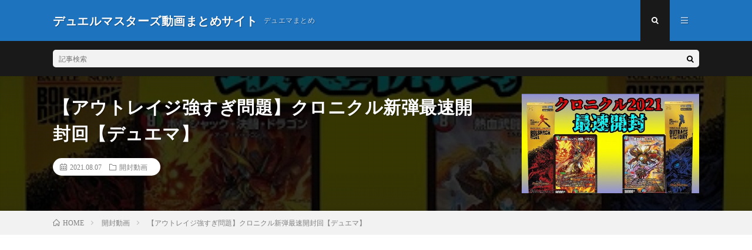

--- FILE ---
content_type: text/html; charset=UTF-8
request_url: https://miyomiy.com/2021/08/07/post-2128/
body_size: 11720
content:
<!DOCTYPE html>
<html lang="ja"
	prefix="og: https://ogp.me/ns#"  prefix="og: http://ogp.me/ns#">
<head prefix="og: http://ogp.me/ns# fb: http://ogp.me/ns/fb# article: http://ogp.me/ns/article#">
<meta charset="UTF-8">
<title>【アウトレイジ強すぎ問題】クロニクル新弾最速開封回【デュエマ】 - デュエルマスターズ動画まとめサイト</title>

		<!-- All in One SEO 4.1.3.4 -->
		<meta name="description" content="眠すぎて編集中の記憶ありません。 編集ミスあったらスマン。"/>
		<link rel="canonical" href="https://miyomiy.com/2021/08/07/post-2128/" />
		<meta property="og:site_name" content="デュエルマスターズ動画まとめサイト - デュエマまとめ" />
		<meta property="og:type" content="article" />
		<meta property="og:title" content="【アウトレイジ強すぎ問題】クロニクル新弾最速開封回【デュエマ】 - デュエルマスターズ動画まとめサイト" />
		<meta property="og:description" content="眠すぎて編集中の記憶ありません。 編集ミスあったらスマン。" />
		<meta property="og:url" content="https://miyomiy.com/2021/08/07/post-2128/" />
		<meta property="article:published_time" content="2021-08-07T14:25:03Z" />
		<meta property="article:modified_time" content="2021-08-07T14:25:03Z" />
		<meta name="twitter:card" content="summary" />
		<meta name="twitter:domain" content="miyomiy.com" />
		<meta name="twitter:title" content="【アウトレイジ強すぎ問題】クロニクル新弾最速開封回【デュエマ】 - デュエルマスターズ動画まとめサイト" />
		<meta name="twitter:description" content="眠すぎて編集中の記憶ありません。 編集ミスあったらスマン。" />
		<script type="application/ld+json" class="aioseo-schema">
			{"@context":"https:\/\/schema.org","@graph":[{"@type":"WebSite","@id":"https:\/\/miyomiy.com\/#website","url":"https:\/\/miyomiy.com\/","name":"\u30c7\u30e5\u30a8\u30eb\u30de\u30b9\u30bf\u30fc\u30ba\u52d5\u753b\u307e\u3068\u3081\u30b5\u30a4\u30c8","description":"\u30c7\u30e5\u30a8\u30de\u307e\u3068\u3081","publisher":{"@id":"https:\/\/miyomiy.com\/#person"}},{"@type":"Person","@id":"https:\/\/miyomiy.com\/#person","name":"miyomiy","image":{"@type":"ImageObject","@id":"https:\/\/miyomiy.com\/2021\/08\/07\/post-2128\/#personImage","url":"https:\/\/secure.gravatar.com\/avatar\/1b49d0ae27511687ae59b24f075913520a5bbb163763390f8e164e6655524ed8?s=96&d=mm&r=g","width":"96","height":"96","caption":"miyomiy"}},{"@type":"BreadcrumbList","@id":"https:\/\/miyomiy.com\/2021\/08\/07\/post-2128\/#breadcrumblist","itemListElement":[{"@type":"ListItem","@id":"https:\/\/miyomiy.com\/#listItem","position":"1","item":{"@type":"WebPage","@id":"https:\/\/miyomiy.com\/","name":"\u30db\u30fc\u30e0","description":"\u30c7\u30e5\u30a8\u30de\u307e\u3068\u3081","url":"https:\/\/miyomiy.com\/"},"nextItem":"https:\/\/miyomiy.com\/2021\/#listItem"},{"@type":"ListItem","@id":"https:\/\/miyomiy.com\/2021\/#listItem","position":"2","item":{"@type":"WebPage","@id":"https:\/\/miyomiy.com\/2021\/","name":"2021","url":"https:\/\/miyomiy.com\/2021\/"},"nextItem":"https:\/\/miyomiy.com\/2021\/08\/#listItem","previousItem":"https:\/\/miyomiy.com\/#listItem"},{"@type":"ListItem","@id":"https:\/\/miyomiy.com\/2021\/08\/#listItem","position":"3","item":{"@type":"WebPage","@id":"https:\/\/miyomiy.com\/2021\/08\/","name":"August","url":"https:\/\/miyomiy.com\/2021\/08\/"},"nextItem":"https:\/\/miyomiy.com\/2021\/08\/07\/#listItem","previousItem":"https:\/\/miyomiy.com\/2021\/#listItem"},{"@type":"ListItem","@id":"https:\/\/miyomiy.com\/2021\/08\/07\/#listItem","position":"4","item":{"@type":"WebPage","@id":"https:\/\/miyomiy.com\/2021\/08\/07\/","name":"7","url":"https:\/\/miyomiy.com\/2021\/08\/07\/"},"nextItem":"https:\/\/miyomiy.com\/2021\/08\/07\/post-2128\/#listItem","previousItem":"https:\/\/miyomiy.com\/2021\/08\/#listItem"},{"@type":"ListItem","@id":"https:\/\/miyomiy.com\/2021\/08\/07\/post-2128\/#listItem","position":"5","item":{"@type":"WebPage","@id":"https:\/\/miyomiy.com\/2021\/08\/07\/post-2128\/","name":"\u3010\u30a2\u30a6\u30c8\u30ec\u30a4\u30b8\u5f37\u3059\u304e\u554f\u984c\u3011\u30af\u30ed\u30cb\u30af\u30eb\u65b0\u5f3e\u6700\u901f\u958b\u5c01\u56de\u3010\u30c7\u30e5\u30a8\u30de\u3011","description":"\u7720\u3059\u304e\u3066\u7de8\u96c6\u4e2d\u306e\u8a18\u61b6\u3042\u308a\u307e\u305b\u3093\u3002 \u7de8\u96c6\u30df\u30b9\u3042\u3063\u305f\u3089\u30b9\u30de\u30f3\u3002","url":"https:\/\/miyomiy.com\/2021\/08\/07\/post-2128\/"},"previousItem":"https:\/\/miyomiy.com\/2021\/08\/07\/#listItem"}]},{"@type":"Person","@id":"https:\/\/miyomiy.com\/author\/ohmoto\/#author","url":"https:\/\/miyomiy.com\/author\/ohmoto\/","name":"miyomiy","image":{"@type":"ImageObject","@id":"https:\/\/miyomiy.com\/2021\/08\/07\/post-2128\/#authorImage","url":"https:\/\/secure.gravatar.com\/avatar\/1b49d0ae27511687ae59b24f075913520a5bbb163763390f8e164e6655524ed8?s=96&d=mm&r=g","width":"96","height":"96","caption":"miyomiy"}},{"@type":"WebPage","@id":"https:\/\/miyomiy.com\/2021\/08\/07\/post-2128\/#webpage","url":"https:\/\/miyomiy.com\/2021\/08\/07\/post-2128\/","name":"\u3010\u30a2\u30a6\u30c8\u30ec\u30a4\u30b8\u5f37\u3059\u304e\u554f\u984c\u3011\u30af\u30ed\u30cb\u30af\u30eb\u65b0\u5f3e\u6700\u901f\u958b\u5c01\u56de\u3010\u30c7\u30e5\u30a8\u30de\u3011 - \u30c7\u30e5\u30a8\u30eb\u30de\u30b9\u30bf\u30fc\u30ba\u52d5\u753b\u307e\u3068\u3081\u30b5\u30a4\u30c8","description":"\u7720\u3059\u304e\u3066\u7de8\u96c6\u4e2d\u306e\u8a18\u61b6\u3042\u308a\u307e\u305b\u3093\u3002 \u7de8\u96c6\u30df\u30b9\u3042\u3063\u305f\u3089\u30b9\u30de\u30f3\u3002","inLanguage":"ja","isPartOf":{"@id":"https:\/\/miyomiy.com\/#website"},"breadcrumb":{"@id":"https:\/\/miyomiy.com\/2021\/08\/07\/post-2128\/#breadcrumblist"},"author":"https:\/\/miyomiy.com\/author\/ohmoto\/#author","creator":"https:\/\/miyomiy.com\/author\/ohmoto\/#author","image":{"@type":"ImageObject","@id":"https:\/\/miyomiy.com\/#mainImage","url":"https:\/\/miyomiy.com\/wp-content\/uploads\/2021\/08\/yt-2128-.jpg","width":"480","height":"360"},"primaryImageOfPage":{"@id":"https:\/\/miyomiy.com\/2021\/08\/07\/post-2128\/#mainImage"},"datePublished":"2021-08-07T14:25:03+09:00","dateModified":"2021-08-07T14:25:03+09:00"},{"@type":"BlogPosting","@id":"https:\/\/miyomiy.com\/2021\/08\/07\/post-2128\/#blogposting","name":"\u3010\u30a2\u30a6\u30c8\u30ec\u30a4\u30b8\u5f37\u3059\u304e\u554f\u984c\u3011\u30af\u30ed\u30cb\u30af\u30eb\u65b0\u5f3e\u6700\u901f\u958b\u5c01\u56de\u3010\u30c7\u30e5\u30a8\u30de\u3011 - \u30c7\u30e5\u30a8\u30eb\u30de\u30b9\u30bf\u30fc\u30ba\u52d5\u753b\u307e\u3068\u3081\u30b5\u30a4\u30c8","description":"\u7720\u3059\u304e\u3066\u7de8\u96c6\u4e2d\u306e\u8a18\u61b6\u3042\u308a\u307e\u305b\u3093\u3002 \u7de8\u96c6\u30df\u30b9\u3042\u3063\u305f\u3089\u30b9\u30de\u30f3\u3002","headline":"\u3010\u30a2\u30a6\u30c8\u30ec\u30a4\u30b8\u5f37\u3059\u304e\u554f\u984c\u3011\u30af\u30ed\u30cb\u30af\u30eb\u65b0\u5f3e\u6700\u901f\u958b\u5c01\u56de\u3010\u30c7\u30e5\u30a8\u30de\u3011","author":{"@id":"https:\/\/miyomiy.com\/author\/ohmoto\/#author"},"publisher":{"@id":"https:\/\/miyomiy.com\/#person"},"datePublished":"2021-08-07T14:25:03+09:00","dateModified":"2021-08-07T14:25:03+09:00","articleSection":"\u958b\u5c01\u52d5\u753b","mainEntityOfPage":{"@id":"https:\/\/miyomiy.com\/2021\/08\/07\/post-2128\/#webpage"},"isPartOf":{"@id":"https:\/\/miyomiy.com\/2021\/08\/07\/post-2128\/#webpage"},"image":{"@type":"ImageObject","@id":"https:\/\/miyomiy.com\/#articleImage","url":"https:\/\/miyomiy.com\/wp-content\/uploads\/2021\/08\/yt-2128-.jpg","width":"480","height":"360"}}]}
		</script>
		<!-- All in One SEO -->

<link rel="alternate" title="oEmbed (JSON)" type="application/json+oembed" href="https://miyomiy.com/wp-json/oembed/1.0/embed?url=https%3A%2F%2Fmiyomiy.com%2F2021%2F08%2F07%2Fpost-2128%2F" />
<link rel="alternate" title="oEmbed (XML)" type="text/xml+oembed" href="https://miyomiy.com/wp-json/oembed/1.0/embed?url=https%3A%2F%2Fmiyomiy.com%2F2021%2F08%2F07%2Fpost-2128%2F&#038;format=xml" />
		<!-- This site uses the Google Analytics by MonsterInsights plugin v7.18.0 - Using Analytics tracking - https://www.monsterinsights.com/ -->
		<!-- Note: MonsterInsights is not currently configured on this site. The site owner needs to authenticate with Google Analytics in the MonsterInsights settings panel. -->
					<!-- No UA code set -->
				<!-- / Google Analytics by MonsterInsights -->
		<style id='wp-img-auto-sizes-contain-inline-css' type='text/css'>
img:is([sizes=auto i],[sizes^="auto," i]){contain-intrinsic-size:3000px 1500px}
/*# sourceURL=wp-img-auto-sizes-contain-inline-css */
</style>
<style id='wp-block-library-inline-css' type='text/css'>
:root{--wp-block-synced-color:#7a00df;--wp-block-synced-color--rgb:122,0,223;--wp-bound-block-color:var(--wp-block-synced-color);--wp-editor-canvas-background:#ddd;--wp-admin-theme-color:#007cba;--wp-admin-theme-color--rgb:0,124,186;--wp-admin-theme-color-darker-10:#006ba1;--wp-admin-theme-color-darker-10--rgb:0,107,160.5;--wp-admin-theme-color-darker-20:#005a87;--wp-admin-theme-color-darker-20--rgb:0,90,135;--wp-admin-border-width-focus:2px}@media (min-resolution:192dpi){:root{--wp-admin-border-width-focus:1.5px}}.wp-element-button{cursor:pointer}:root .has-very-light-gray-background-color{background-color:#eee}:root .has-very-dark-gray-background-color{background-color:#313131}:root .has-very-light-gray-color{color:#eee}:root .has-very-dark-gray-color{color:#313131}:root .has-vivid-green-cyan-to-vivid-cyan-blue-gradient-background{background:linear-gradient(135deg,#00d084,#0693e3)}:root .has-purple-crush-gradient-background{background:linear-gradient(135deg,#34e2e4,#4721fb 50%,#ab1dfe)}:root .has-hazy-dawn-gradient-background{background:linear-gradient(135deg,#faaca8,#dad0ec)}:root .has-subdued-olive-gradient-background{background:linear-gradient(135deg,#fafae1,#67a671)}:root .has-atomic-cream-gradient-background{background:linear-gradient(135deg,#fdd79a,#004a59)}:root .has-nightshade-gradient-background{background:linear-gradient(135deg,#330968,#31cdcf)}:root .has-midnight-gradient-background{background:linear-gradient(135deg,#020381,#2874fc)}:root{--wp--preset--font-size--normal:16px;--wp--preset--font-size--huge:42px}.has-regular-font-size{font-size:1em}.has-larger-font-size{font-size:2.625em}.has-normal-font-size{font-size:var(--wp--preset--font-size--normal)}.has-huge-font-size{font-size:var(--wp--preset--font-size--huge)}.has-text-align-center{text-align:center}.has-text-align-left{text-align:left}.has-text-align-right{text-align:right}.has-fit-text{white-space:nowrap!important}#end-resizable-editor-section{display:none}.aligncenter{clear:both}.items-justified-left{justify-content:flex-start}.items-justified-center{justify-content:center}.items-justified-right{justify-content:flex-end}.items-justified-space-between{justify-content:space-between}.screen-reader-text{border:0;clip-path:inset(50%);height:1px;margin:-1px;overflow:hidden;padding:0;position:absolute;width:1px;word-wrap:normal!important}.screen-reader-text:focus{background-color:#ddd;clip-path:none;color:#444;display:block;font-size:1em;height:auto;left:5px;line-height:normal;padding:15px 23px 14px;text-decoration:none;top:5px;width:auto;z-index:100000}html :where(.has-border-color){border-style:solid}html :where([style*=border-top-color]){border-top-style:solid}html :where([style*=border-right-color]){border-right-style:solid}html :where([style*=border-bottom-color]){border-bottom-style:solid}html :where([style*=border-left-color]){border-left-style:solid}html :where([style*=border-width]){border-style:solid}html :where([style*=border-top-width]){border-top-style:solid}html :where([style*=border-right-width]){border-right-style:solid}html :where([style*=border-bottom-width]){border-bottom-style:solid}html :where([style*=border-left-width]){border-left-style:solid}html :where(img[class*=wp-image-]){height:auto;max-width:100%}:where(figure){margin:0 0 1em}html :where(.is-position-sticky){--wp-admin--admin-bar--position-offset:var(--wp-admin--admin-bar--height,0px)}@media screen and (max-width:600px){html :where(.is-position-sticky){--wp-admin--admin-bar--position-offset:0px}}

/*# sourceURL=wp-block-library-inline-css */
</style><style id='global-styles-inline-css' type='text/css'>
:root{--wp--preset--aspect-ratio--square: 1;--wp--preset--aspect-ratio--4-3: 4/3;--wp--preset--aspect-ratio--3-4: 3/4;--wp--preset--aspect-ratio--3-2: 3/2;--wp--preset--aspect-ratio--2-3: 2/3;--wp--preset--aspect-ratio--16-9: 16/9;--wp--preset--aspect-ratio--9-16: 9/16;--wp--preset--color--black: #000000;--wp--preset--color--cyan-bluish-gray: #abb8c3;--wp--preset--color--white: #ffffff;--wp--preset--color--pale-pink: #f78da7;--wp--preset--color--vivid-red: #cf2e2e;--wp--preset--color--luminous-vivid-orange: #ff6900;--wp--preset--color--luminous-vivid-amber: #fcb900;--wp--preset--color--light-green-cyan: #7bdcb5;--wp--preset--color--vivid-green-cyan: #00d084;--wp--preset--color--pale-cyan-blue: #8ed1fc;--wp--preset--color--vivid-cyan-blue: #0693e3;--wp--preset--color--vivid-purple: #9b51e0;--wp--preset--gradient--vivid-cyan-blue-to-vivid-purple: linear-gradient(135deg,rgb(6,147,227) 0%,rgb(155,81,224) 100%);--wp--preset--gradient--light-green-cyan-to-vivid-green-cyan: linear-gradient(135deg,rgb(122,220,180) 0%,rgb(0,208,130) 100%);--wp--preset--gradient--luminous-vivid-amber-to-luminous-vivid-orange: linear-gradient(135deg,rgb(252,185,0) 0%,rgb(255,105,0) 100%);--wp--preset--gradient--luminous-vivid-orange-to-vivid-red: linear-gradient(135deg,rgb(255,105,0) 0%,rgb(207,46,46) 100%);--wp--preset--gradient--very-light-gray-to-cyan-bluish-gray: linear-gradient(135deg,rgb(238,238,238) 0%,rgb(169,184,195) 100%);--wp--preset--gradient--cool-to-warm-spectrum: linear-gradient(135deg,rgb(74,234,220) 0%,rgb(151,120,209) 20%,rgb(207,42,186) 40%,rgb(238,44,130) 60%,rgb(251,105,98) 80%,rgb(254,248,76) 100%);--wp--preset--gradient--blush-light-purple: linear-gradient(135deg,rgb(255,206,236) 0%,rgb(152,150,240) 100%);--wp--preset--gradient--blush-bordeaux: linear-gradient(135deg,rgb(254,205,165) 0%,rgb(254,45,45) 50%,rgb(107,0,62) 100%);--wp--preset--gradient--luminous-dusk: linear-gradient(135deg,rgb(255,203,112) 0%,rgb(199,81,192) 50%,rgb(65,88,208) 100%);--wp--preset--gradient--pale-ocean: linear-gradient(135deg,rgb(255,245,203) 0%,rgb(182,227,212) 50%,rgb(51,167,181) 100%);--wp--preset--gradient--electric-grass: linear-gradient(135deg,rgb(202,248,128) 0%,rgb(113,206,126) 100%);--wp--preset--gradient--midnight: linear-gradient(135deg,rgb(2,3,129) 0%,rgb(40,116,252) 100%);--wp--preset--font-size--small: 13px;--wp--preset--font-size--medium: 20px;--wp--preset--font-size--large: 36px;--wp--preset--font-size--x-large: 42px;--wp--preset--spacing--20: 0.44rem;--wp--preset--spacing--30: 0.67rem;--wp--preset--spacing--40: 1rem;--wp--preset--spacing--50: 1.5rem;--wp--preset--spacing--60: 2.25rem;--wp--preset--spacing--70: 3.38rem;--wp--preset--spacing--80: 5.06rem;--wp--preset--shadow--natural: 6px 6px 9px rgba(0, 0, 0, 0.2);--wp--preset--shadow--deep: 12px 12px 50px rgba(0, 0, 0, 0.4);--wp--preset--shadow--sharp: 6px 6px 0px rgba(0, 0, 0, 0.2);--wp--preset--shadow--outlined: 6px 6px 0px -3px rgb(255, 255, 255), 6px 6px rgb(0, 0, 0);--wp--preset--shadow--crisp: 6px 6px 0px rgb(0, 0, 0);}:where(.is-layout-flex){gap: 0.5em;}:where(.is-layout-grid){gap: 0.5em;}body .is-layout-flex{display: flex;}.is-layout-flex{flex-wrap: wrap;align-items: center;}.is-layout-flex > :is(*, div){margin: 0;}body .is-layout-grid{display: grid;}.is-layout-grid > :is(*, div){margin: 0;}:where(.wp-block-columns.is-layout-flex){gap: 2em;}:where(.wp-block-columns.is-layout-grid){gap: 2em;}:where(.wp-block-post-template.is-layout-flex){gap: 1.25em;}:where(.wp-block-post-template.is-layout-grid){gap: 1.25em;}.has-black-color{color: var(--wp--preset--color--black) !important;}.has-cyan-bluish-gray-color{color: var(--wp--preset--color--cyan-bluish-gray) !important;}.has-white-color{color: var(--wp--preset--color--white) !important;}.has-pale-pink-color{color: var(--wp--preset--color--pale-pink) !important;}.has-vivid-red-color{color: var(--wp--preset--color--vivid-red) !important;}.has-luminous-vivid-orange-color{color: var(--wp--preset--color--luminous-vivid-orange) !important;}.has-luminous-vivid-amber-color{color: var(--wp--preset--color--luminous-vivid-amber) !important;}.has-light-green-cyan-color{color: var(--wp--preset--color--light-green-cyan) !important;}.has-vivid-green-cyan-color{color: var(--wp--preset--color--vivid-green-cyan) !important;}.has-pale-cyan-blue-color{color: var(--wp--preset--color--pale-cyan-blue) !important;}.has-vivid-cyan-blue-color{color: var(--wp--preset--color--vivid-cyan-blue) !important;}.has-vivid-purple-color{color: var(--wp--preset--color--vivid-purple) !important;}.has-black-background-color{background-color: var(--wp--preset--color--black) !important;}.has-cyan-bluish-gray-background-color{background-color: var(--wp--preset--color--cyan-bluish-gray) !important;}.has-white-background-color{background-color: var(--wp--preset--color--white) !important;}.has-pale-pink-background-color{background-color: var(--wp--preset--color--pale-pink) !important;}.has-vivid-red-background-color{background-color: var(--wp--preset--color--vivid-red) !important;}.has-luminous-vivid-orange-background-color{background-color: var(--wp--preset--color--luminous-vivid-orange) !important;}.has-luminous-vivid-amber-background-color{background-color: var(--wp--preset--color--luminous-vivid-amber) !important;}.has-light-green-cyan-background-color{background-color: var(--wp--preset--color--light-green-cyan) !important;}.has-vivid-green-cyan-background-color{background-color: var(--wp--preset--color--vivid-green-cyan) !important;}.has-pale-cyan-blue-background-color{background-color: var(--wp--preset--color--pale-cyan-blue) !important;}.has-vivid-cyan-blue-background-color{background-color: var(--wp--preset--color--vivid-cyan-blue) !important;}.has-vivid-purple-background-color{background-color: var(--wp--preset--color--vivid-purple) !important;}.has-black-border-color{border-color: var(--wp--preset--color--black) !important;}.has-cyan-bluish-gray-border-color{border-color: var(--wp--preset--color--cyan-bluish-gray) !important;}.has-white-border-color{border-color: var(--wp--preset--color--white) !important;}.has-pale-pink-border-color{border-color: var(--wp--preset--color--pale-pink) !important;}.has-vivid-red-border-color{border-color: var(--wp--preset--color--vivid-red) !important;}.has-luminous-vivid-orange-border-color{border-color: var(--wp--preset--color--luminous-vivid-orange) !important;}.has-luminous-vivid-amber-border-color{border-color: var(--wp--preset--color--luminous-vivid-amber) !important;}.has-light-green-cyan-border-color{border-color: var(--wp--preset--color--light-green-cyan) !important;}.has-vivid-green-cyan-border-color{border-color: var(--wp--preset--color--vivid-green-cyan) !important;}.has-pale-cyan-blue-border-color{border-color: var(--wp--preset--color--pale-cyan-blue) !important;}.has-vivid-cyan-blue-border-color{border-color: var(--wp--preset--color--vivid-cyan-blue) !important;}.has-vivid-purple-border-color{border-color: var(--wp--preset--color--vivid-purple) !important;}.has-vivid-cyan-blue-to-vivid-purple-gradient-background{background: var(--wp--preset--gradient--vivid-cyan-blue-to-vivid-purple) !important;}.has-light-green-cyan-to-vivid-green-cyan-gradient-background{background: var(--wp--preset--gradient--light-green-cyan-to-vivid-green-cyan) !important;}.has-luminous-vivid-amber-to-luminous-vivid-orange-gradient-background{background: var(--wp--preset--gradient--luminous-vivid-amber-to-luminous-vivid-orange) !important;}.has-luminous-vivid-orange-to-vivid-red-gradient-background{background: var(--wp--preset--gradient--luminous-vivid-orange-to-vivid-red) !important;}.has-very-light-gray-to-cyan-bluish-gray-gradient-background{background: var(--wp--preset--gradient--very-light-gray-to-cyan-bluish-gray) !important;}.has-cool-to-warm-spectrum-gradient-background{background: var(--wp--preset--gradient--cool-to-warm-spectrum) !important;}.has-blush-light-purple-gradient-background{background: var(--wp--preset--gradient--blush-light-purple) !important;}.has-blush-bordeaux-gradient-background{background: var(--wp--preset--gradient--blush-bordeaux) !important;}.has-luminous-dusk-gradient-background{background: var(--wp--preset--gradient--luminous-dusk) !important;}.has-pale-ocean-gradient-background{background: var(--wp--preset--gradient--pale-ocean) !important;}.has-electric-grass-gradient-background{background: var(--wp--preset--gradient--electric-grass) !important;}.has-midnight-gradient-background{background: var(--wp--preset--gradient--midnight) !important;}.has-small-font-size{font-size: var(--wp--preset--font-size--small) !important;}.has-medium-font-size{font-size: var(--wp--preset--font-size--medium) !important;}.has-large-font-size{font-size: var(--wp--preset--font-size--large) !important;}.has-x-large-font-size{font-size: var(--wp--preset--font-size--x-large) !important;}
/*# sourceURL=global-styles-inline-css */
</style>

<style id='classic-theme-styles-inline-css' type='text/css'>
/*! This file is auto-generated */
.wp-block-button__link{color:#fff;background-color:#32373c;border-radius:9999px;box-shadow:none;text-decoration:none;padding:calc(.667em + 2px) calc(1.333em + 2px);font-size:1.125em}.wp-block-file__button{background:#32373c;color:#fff;text-decoration:none}
/*# sourceURL=/wp-includes/css/classic-themes.min.css */
</style>
<link rel="https://api.w.org/" href="https://miyomiy.com/wp-json/" /><link rel="alternate" title="JSON" type="application/json" href="https://miyomiy.com/wp-json/wp/v2/posts/2128" /><link rel="stylesheet" href="https://miyomiy.com/wp-content/themes/lionmedia/style.css">
<link rel="stylesheet" href="https://miyomiy.com/wp-content/themes/lionmedia/css/content.css">
<link rel="stylesheet" href="https://miyomiy.com/wp-content/themes/lionmedia-child/style.css">
<link rel="stylesheet" href="https://miyomiy.com/wp-content/themes/lionmedia/css/icon.css">
<link rel="stylesheet" href="https://fonts.googleapis.com/css?family=Lato:400,700,900">
<meta http-equiv="X-UA-Compatible" content="IE=edge">
<meta name="viewport" content="width=device-width, initial-scale=1, shrink-to-fit=no">
<link rel="amphtml" href="https://miyomiy.com/2021/08/07/post-2128/?amp=1">
<link rel="dns-prefetch" href="//www.google.com">
<link rel="dns-prefetch" href="//www.google-analytics.com">
<link rel="dns-prefetch" href="//fonts.googleapis.com">
<link rel="dns-prefetch" href="//fonts.gstatic.com">
<link rel="dns-prefetch" href="//pagead2.googlesyndication.com">
<link rel="dns-prefetch" href="//googleads.g.doubleclick.net">
<link rel="dns-prefetch" href="//www.gstatic.com">
<style type="text/css">
.l-header,
.searchNavi__title,
.key__cat,
.eyecatch__cat,
.rankingBox__title,
.categoryDescription,
.pagetop,
.contactTable__header .required,
.heading.heading-primary .heading__bg,
.btn__link:hover,
.widget .tag-cloud-link:hover,
.comment-respond .submit:hover,
.comments__list .comment-reply-link:hover,
.widget .calendar_wrap tbody a:hover,
.comments__list .comment-meta,
.ctaPost__btn{background:#1e73be;}

.heading.heading-first,
.heading.heading-widget::before,
.heading.heading-footer::before,
.btn__link,
.widget .tag-cloud-link,
.comment-respond .submit,
.comments__list .comment-reply-link,
.content a:hover,
.t-light .l-footer,
.ctaPost__btn{border-color:#1e73be;}

.categoryBox__title,
.dateList__item a[rel=tag]:hover,
.dateList__item a[rel=category]:hover,
.copySns__copyLink:hover,
.btn__link,
.widget .tag-cloud-link,
.comment-respond .submit,
.comments__list .comment-reply-link,
.widget a:hover,
.widget ul li .rsswidget,
.content a,
.related__title,
.ctaPost__btn:hover{color:#1e73be;}

.c-user01 {color:#000 !important}
.bgc-user01 {background:#000 !important}
.hc-user01:hover {color:#000 !important}
.c-user02 {color:#000 !important}
.bgc-user02 {background:#000 !important}
.hc-user02:hover {color:#000 !important}
.c-user03 {color:#000 !important}
.bgc-user03 {background:#000 !important}
.hc-user03:hover {color:#000 !important}
.c-user04 {color:#000 !important}
.bgc-user04 {background:#000 !important}
.hc-user04:hover {color:#000 !important}
.c-user05 {color:#000 !important}
.bgc-user05 {background:#000 !important}
.hc-user05:hover {color:#000 !important}

.singleTitle {background-image:url("https://miyomiy.com/wp-content/uploads/2021/08/yt-2128-.jpg");}

.content h2{color:#191919;}
.content h2:first-letter{
	font-size:3.2rem;
	padding-bottom:5px;
	border-bottom:3px solid;
	color:#f0b200;
}
.content h3{
	padding:20px;
	color:#191919;
	border: 1px solid #E5E5E5;
	border-left: 5px solid #f0b200;
}
</style>
<meta property="og:site_name" content="デュエルマスターズ動画まとめサイト" />
<meta property="og:type" content="article" />
<meta property="og:title" content="【アウトレイジ強すぎ問題】クロニクル新弾最速開封回【デュエマ】" />
<meta property="og:description" content="眠すぎて編集中の記憶ありません。 編集ミスあったらスマン。" />
<meta property="og:url" content="https://miyomiy.com/2021/08/07/post-2128/" />
<meta property="og:image" content="https://miyomiy.com/wp-content/uploads/2021/08/yt-2128-.jpg" />
<meta name="twitter:card" content="summary" />



</head>
<body class="t-dark">
	<script>
  (function(i,s,o,g,r,a,m){i['GoogleAnalyticsObject']=r;i[r]=i[r]||function(){
  (i[r].q=i[r].q||[]).push(arguments)},i[r].l=1*new Date();a=s.createElement(o),
  m=s.getElementsByTagName(o)[0];a.async=1;a.src=g;m.parentNode.insertBefore(a,m)
  })(window,document,'script','https://www.google-analytics.com/analytics.js','ga');

  ga('create', '', 'auto');
  ga('send', 'pageview');
</script>
<!-- Global site tag (gtag.js) - Google Analytics -->
<script async src="https://www.googletagmanager.com/gtag/js?id=G-C65041H2BG"></script>
<script>
  window.dataLayer = window.dataLayer || [];
  function gtag(){dataLayer.push(arguments);}
  gtag('js', new Date());

  gtag('config', 'G-C65041H2BG');
</script>
  
  <!--l-header-->
  <header class="l-header">
    <div class="container">
      
      <div class="siteTitle">

              <p class="siteTitle__name  u-txtShdw">
          <a class="siteTitle__link" href="https://miyomiy.com">
            <span class="siteTitle__main">デュエルマスターズ動画まとめサイト</span>
          </a>
          <span class="siteTitle__sub">デュエマまとめ</span>
		</p>	        </div>
      
      <nav class="menuNavi">      
                <ul class="menuNavi__list">
		              <li class="menuNavi__item u-txtShdw"><span class="menuNavi__link menuNavi__link-current icon-search" id="menuNavi__search" onclick="toggle__search();"></span></li>
            <li class="menuNavi__item u-txtShdw"><span class="menuNavi__link icon-menu" id="menuNavi__menu" onclick="toggle__menu();"></span></li>
                  </ul>
      </nav>
      
    </div>
  </header>
  <!--/l-header-->
  
  <!--l-extra-->
        <div class="l-extra" id="extra__search">
      <div class="container">
        <div class="searchNavi">
                    
                <div class="searchBox">
        <form class="searchBox__form" method="get" target="_top" action="https://miyomiy.com/" >
          <input class="searchBox__input" type="text" maxlength="50" name="s" placeholder="記事検索"><button class="searchBox__submit icon-search" type="submit" value="search"> </button>
        </form>
      </div>        </div>
      </div>
    </div>
        
    <div class="l-extraNone" id="extra__menu">
      <div class="container container-max">
        <nav class="globalNavi">
          <ul class="globalNavi__list">
          		    	                                    </ul>
        </nav>
      </div>
    </div>
  <!--/l-extra-->

  <div class="singleTitle">
    <div class="container">
    
      <!-- タイトル -->
      <div class="singleTitle__heading">
        <h1 class="heading heading-singleTitle u-txtShdw">【アウトレイジ強すぎ問題】クロニクル新弾最速開封回【デュエマ】</h1>        
        
        <ul class="dateList dateList-singleTitle">
          <li class="dateList__item icon-calendar">2021.08.07</li>
          <li class="dateList__item icon-folder"><a class="hc-goldyellow" href="https://miyomiy.com/category/blog2/" rel="category">開封動画</a></li>
                  </ul>
        
        
        
      </div>
      <!-- /タイトル -->

      <!-- アイキャッチ -->
      <div class="eyecatch eyecatch-singleTitle">
        		  <img src="https://miyomiy.com/wp-content/uploads/2021/08/yt-2128-.jpg" alt="【アウトレイジ強すぎ問題】クロニクル新弾最速開封回【デュエマ】" width="480" height="360" >
		  	      
      </div>
      <!-- /アイキャッチ -->

    </div>
  </div>
<div class="breadcrumb" ><div class="container" ><ul class="breadcrumb__list"><li class="breadcrumb__item" itemscope itemtype="http://data-vocabulary.org/Breadcrumb"><a href="https://miyomiy.com/" itemprop="url"><span class="icon-home" itemprop="title">HOME</span></a></li><li class="breadcrumb__item" itemscope itemtype="http://data-vocabulary.org/Breadcrumb"><a href="https://miyomiy.com/category/blog2/" itemprop="url"><span itemprop="title">開封動画</span></a></li><li class="breadcrumb__item">【アウトレイジ強すぎ問題】クロニクル新弾最速開封回【デュエマ】</li></ul></div></div>
  <!-- l-wrapper -->
  <div class="l-wrapper">
	
    <!-- l-main -->
    <main class="l-main l-main-single
	         l-main-w100    ">
           
	        <!-- 記事上シェアボタン -->
        	  <!-- /記事上シェアボタン -->
	  
	        
            
      
	  
	        <section class="content">
	    <div class="youtube"><iframe title="【アウトレイジ強すぎ問題】クロニクル新弾最速開封回【デュエマ】" src="https://www.youtube.com/embed/C4HhitNmXsU?feature=oembed" frameborder="0" allow="accelerometer; autoplay; clipboard-write; encrypted-media; gyroscope; picture-in-picture" allowfullscreen></iframe></div>
<p>眠すぎて編集中の記憶ありません。 編集ミスあったらスマン。</p>
      </section>
	        
      
      
      
	        <!-- 記事下シェアボタン -->
        	  <!-- /記事下シェアボタン -->
	  


      

      
	        
            
      


            <!-- ダブルレクタングル広告 -->
	  <aside class="rectangle">
	    <div class="rectangle__item rectangle__item-left">
          <a href="https://px.a8.net/svt/ejp?a8mat=3HKV3C+B3HVOY+2G98+6AJV5" rel="nofollow">
<img border="0" width="350" height="240" alt="" src="https://www23.a8.net/svt/bgt?aid=210925416671&wid=001&eno=01&mid=s00000011438001057000&mc=1"></a>
<img border="0" width="1" height="1" src="https://www17.a8.net/0.gif?a8mat=3HKV3C+B3HVOY+2G98+6AJV5" alt="">	    </div>
	    <div class="rectangle__item rectangle__item-right">
          <a href="https://hb.afl.rakuten.co.jp/hsc/217f1fbc.06df8af8.203d59af.247ca7ee/?link_type=pict&ut=eyJwYWdlIjoic2hvcCIsInR5cGUiOiJwaWN0IiwiY29sIjoxLCJjYXQiOiIxNSIsImJhbiI6IjYzODgwOSIsImFtcCI6ZmFsc2V9" target="_blank" rel="nofollow sponsored noopener" style="word-wrap:break-word;"  ><img src="https://hbb.afl.rakuten.co.jp/hsb/217f1fbc.06df8af8.203d59af.247ca7ee/?me_id=1213310&me_adv_id=638809&t=pict" border="0" style="margin:2px" alt="" title=""></a>	    </div>
        <h2 class="rectangle__title">Advertisement</h2>
	  </aside>
      <!-- /ダブルレクタングル広告 -->
      

	  
	        <!-- プロフィール -->
	  <aside class="profile">
	    <div class="profile__imgArea">
	      		  <img src="https://secure.gravatar.com/avatar/1b49d0ae27511687ae59b24f075913520a5bbb163763390f8e164e6655524ed8?s=96&#038;d=mm&#038;r=g" alt="miyomiy" width="60" height="60" >
		  	        

	      <ul class="profile__list">
	  	    	      </ul>  
	    </div>
	    <div class="profile__contents">
	      <h2 class="profile__name">Author：miyomiy            <span class="btn"><a class="btn__link btn__link-profile" href="https://miyomiy.com/author/ohmoto/">投稿一覧</a></span>
          </h2>
	                <div class="profile__description"></div>
	    </div>
	  </aside>
      <!-- /プロフィール -->
	  	  


	  
	        <!-- 関連記事 -->
	  <aside class="related"><h2 class="heading heading-primary">関連する記事</h2><ul class="related__list">	      <li class="related__item">
	        <a class="related__imgLink" href="https://miyomiy.com/2021/09/03/post-2563/" title="【７年ぶりに始めた】BLACK BOX PACK-前編-【デュエマ開封】">
					      <img src="https://miyomiy.com/wp-content/uploads/2021/09/yt-2563-BLACK-BOX-PACK--150x150.jpg" alt="【７年ぶりに始めた】BLACK BOX PACK-前編-【デュエマ開封】" width="150" height="150" >
			  		    	        </a>
	        <h3 class="related__title">
	          <a href="https://miyomiy.com/2021/09/03/post-2563/">【７年ぶりに始めた】BLACK BOX PACK-前編-【デュエマ開封】</a>
	                        <span class="icon-calendar">2021.09.03</span>
              	        </h3>
	        <p class="related__contents">１８弾発売頃にやめたデュエマを再開することにした、暇人による開封動画です。 内容はブラックボックスパック１箱開封です。今更感ありまくりです。 不快に思[…]</p>
	      </li>
	  		      <li class="related__item">
	        <a class="related__imgLink" href="https://miyomiy.com/2021/08/07/post-2131/" title="【#デュエマ】20th クロニクルデッキ「決闘!! ボルシャック・デュエル」「熱血!! アウトレイジ・ビクトリー」【#開封】">
					      <img src="https://miyomiy.com/wp-content/uploads/2021/08/yt-2131-20th--150x150.jpg" alt="【#デュエマ】20th クロニクルデッキ「決闘!! ボルシャック・デュエル」「熱血!! アウトレイジ・ビクトリー」【#開封】" width="150" height="150" >
			  		    	        </a>
	        <h3 class="related__title">
	          <a href="https://miyomiy.com/2021/08/07/post-2131/">【#デュエマ】20th クロニクルデッキ「決闘!! ボルシャック・デュエル」「熱血!! アウトレイジ・ビクトリー」【#開封】</a>
	                        <span class="icon-calendar">2021.08.07</span>
              	        </h3>
	        <p class="related__contents">超強いクロニクルデッキシリーズが今年も登場!!今回は20周年記念で主人公デッキ!!勝舞の「ボルシャック」と、勝太の「アウトレイジ」!! LINE公式ア[…]</p>
	      </li>
	  		      <li class="related__item">
	        <a class="related__imgLink" href="https://miyomiy.com/2021/06/03/post-1035/" title="100%当たる　デュエマサーチ開封動画">
					      <img src="https://miyomiy.com/wp-content/uploads/2021/06/yt-1035-100-150x150.jpg" alt="100%当たる　デュエマサーチ開封動画" width="150" height="150" >
			  		    	        </a>
	        <h3 class="related__title">
	          <a href="https://miyomiy.com/2021/06/03/post-1035/">100%当たる　デュエマサーチ開封動画</a>
	                        <span class="icon-calendar">2021.06.03</span>
              	        </h3>
	        <p class="related__contents">「ブラック・ボックス・パック」を10パックサーチしました。 トレードは行いません。[…]</p>
	      </li>
	  	</ul></aside>	        <!-- /関連記事 -->
	  	  


	  
	        <!-- コメント -->
                    <aside class="comments">
        		
				
			<div id="respond" class="comment-respond">
		<h2 class="heading heading-primary">コメントを書く <small><a rel="nofollow" id="cancel-comment-reply-link" href="/2021/08/07/post-2128/#respond" style="display:none;">コメントをキャンセル</a></small></h2><form action="https://miyomiy.com/wp-comments-post.php" method="post" id="commentform" class="comment-form"><p class="comment-notes"><span id="email-notes">メールアドレスが公開されることはありません。</span> <span class="required-field-message"><span class="required">※</span> が付いている欄は必須項目です</span></p><p class="comment-form-comment"><label for="comment">コメント</label><textarea id="comment" name="comment" cols="45" rows="8" maxlength="65525" required="required"></textarea></p><p class="comment-form-author"><label for="author">名前 <span class="required">※</span></label> <input id="author" name="author" type="text" value="" size="30" maxlength="245" autocomplete="name" required="required" /></p>
<p class="comment-form-email"><label for="email">メール <span class="required">※</span></label> <input id="email" name="email" type="text" value="" size="30" maxlength="100" aria-describedby="email-notes" autocomplete="email" required="required" /></p>
<p class="comment-form-url"><label for="url">サイト</label> <input id="url" name="url" type="text" value="" size="30" maxlength="200" autocomplete="url" /></p>
<p class="comment-form-cookies-consent"><input id="wp-comment-cookies-consent" name="wp-comment-cookies-consent" type="checkbox" value="yes" /> <label for="wp-comment-cookies-consent">次回のコメントで使用するためブラウザーに自分の名前、メールアドレス、サイトを保存する。</label></p>
<p class="form-submit"><input name="submit" type="submit" id="submit" class="submit" value="コメントを送信" /> <input type='hidden' name='comment_post_ID' value='2128' id='comment_post_ID' />
<input type='hidden' name='comment_parent' id='comment_parent' value='0' />
</p></form>	</div><!-- #respond -->
	      </aside>
            <!-- /コメント -->
	  	  

	  
	        <!-- PVカウンター -->
        	  <!-- /PVカウンター -->
	        
      
    </main>
    <!-- /l-main -->

    
	    
    
  </div>
  <!-- /l-wrapper -->
  
    <div class="categoryBox categoryBox-gray">

    <div class="container">
    
      <h2 class="heading heading-primary">
        <span class="heading__bg u-txtShdw bgc-goldyellow">開封動画</span>カテゴリの最新記事
      </h2>
      
      <ul class="categoryBox__list">
                        <li class="categoryBox__item">

          <div class="eyecatch eyecatch-archive">
            <a href="https://miyomiy.com/2021/10/14/post-3243/">
              		        <img src="https://miyomiy.com/wp-content/uploads/2021/10/yt-3243--730x410.jpg" alt="【デュエマ開封】ハムカツ団とドギラゴン剣　３箱開封【【７年ぶりに始めた】" width="730" height="410" >		                  </a>
          </div>
          
                    <ul class="dateList dateList-archive">
                        <li class="dateList__item icon-calendar">2021.10.14</li>
                                  </ul>
                    
          <h2 class="heading heading-archive ">
            <a class="hc-goldyellow" href="https://miyomiy.com/2021/10/14/post-3243/">【デュエマ開封】ハムカツ団とドギラゴン剣　３箱開封【【７年ぶりに始めた】</a>
          </h2>

        </li>
                <li class="categoryBox__item">

          <div class="eyecatch eyecatch-archive">
            <a href="https://miyomiy.com/2021/10/12/post-3213/">
              		        <img src="https://miyomiy.com/wp-content/uploads/2021/10/yt-3213--730x410.jpg" alt="デッキ紹介＆ガイギンガ狙いで開封してみた！【デュエマ】" width="730" height="410" >		                  </a>
          </div>
          
                    <ul class="dateList dateList-archive">
                        <li class="dateList__item icon-calendar">2021.10.12</li>
                                  </ul>
                    
          <h2 class="heading heading-archive ">
            <a class="hc-goldyellow" href="https://miyomiy.com/2021/10/12/post-3213/">デッキ紹介＆ガイギンガ狙いで開封してみた！【デュエマ】</a>
          </h2>

        </li>
                <li class="categoryBox__item">

          <div class="eyecatch eyecatch-archive">
            <a href="https://miyomiy.com/2021/10/11/post-3195/">
              		        <img src="https://miyomiy.com/wp-content/uploads/2021/10/yt-3195-2010-730x410.jpg" alt="相方と計20万円以上かけて『一致するまで帰れません』で終電も開いてる店も無くなってしまったんだが…【ポケカ帰れま10】" width="730" height="410" >		                  </a>
          </div>
          
                    <ul class="dateList dateList-archive">
                        <li class="dateList__item icon-calendar">2021.10.11</li>
                                  </ul>
                    
          <h2 class="heading heading-archive ">
            <a class="hc-goldyellow" href="https://miyomiy.com/2021/10/11/post-3195/">相方と計20万円以上かけて『一致するまで帰れません』で終電も開いてる店も無くなってしまったんだが…【ポケカ帰れま10】</a>
          </h2>

        </li>
                <li class="categoryBox__item">

          <div class="eyecatch eyecatch-archive">
            <a href="https://miyomiy.com/2021/10/10/post-3177/">
              		        <img src="https://miyomiy.com/wp-content/uploads/2021/10/yt-3177-.jpg" alt="【デュエマ】最強戦略パーフェクト１２＆ライジングホープ編【開封動画】" width="480" height="360" >		                  </a>
          </div>
          
                    <ul class="dateList dateList-archive">
                        <li class="dateList__item icon-calendar">2021.10.10</li>
                                  </ul>
                    
          <h2 class="heading heading-archive ">
            <a class="hc-goldyellow" href="https://miyomiy.com/2021/10/10/post-3177/">【デュエマ】最強戦略パーフェクト１２＆ライジングホープ編【開封動画】</a>
          </h2>

        </li>
                <li class="categoryBox__item">

          <div class="eyecatch eyecatch-archive">
            <a href="https://miyomiy.com/2021/10/09/post-3156/">
              		        <img src="https://miyomiy.com/wp-content/uploads/2021/10/yt-3156-20wwww-730x410.jpg" alt="【ポケカ】相方と『予算20万円でカード完全一致』するまで帰れまてん！！…の無理ゲー復活で姉妹喧嘩連発wwww【一致するまで帰れません】" width="730" height="410" >		                  </a>
          </div>
          
                    <ul class="dateList dateList-archive">
                        <li class="dateList__item icon-calendar">2021.10.09</li>
                                  </ul>
                    
          <h2 class="heading heading-archive ">
            <a class="hc-goldyellow" href="https://miyomiy.com/2021/10/09/post-3156/">【ポケカ】相方と『予算20万円でカード完全一致』するまで帰れまてん！！…の無理ゲー復活で姉妹喧嘩連発wwww【一致するまで帰れません】</a>
          </h2>

        </li>
                <li class="categoryBox__item">

          <div class="eyecatch eyecatch-archive">
            <a href="https://miyomiy.com/2021/10/09/post-3159/">
              		        <img src="https://miyomiy.com/wp-content/uploads/2021/10/yt-3159--730x410.jpg" alt="デュエルマスターズ龍の祭典ドラゴン魂フェス!!３箱開封動画その１" width="730" height="410" >		                  </a>
          </div>
          
                    <ul class="dateList dateList-archive">
                        <li class="dateList__item icon-calendar">2021.10.09</li>
                                  </ul>
                    
          <h2 class="heading heading-archive ">
            <a class="hc-goldyellow" href="https://miyomiy.com/2021/10/09/post-3159/">デュエルマスターズ龍の祭典ドラゴン魂フェス!!３箱開封動画その１</a>
          </h2>

        </li>
              </ul>
    </div>
  </div>
  


  <!-- schema -->
  <script type="application/ld+json">
  {
  "@context": "http://schema.org",
  "@type": "Article ",
  "mainEntityOfPage":{
	  "@type": "WebPage",
	  "@id": "https://miyomiy.com/2021/08/07/post-2128/"
  },
  "headline": "【アウトレイジ強すぎ問題】クロニクル新弾最速開封回【デュエマ】",
  "image": {
	  "@type": "ImageObject",
	  "url": "https://miyomiy.com/wp-content/uploads/2021/10/yt-3159--730x410.jpg",
	  "height": "410",
	  "width": "730"
	    },
  "datePublished": "2021-08-07T23:25:03+0900",
  "dateModified": "2021-08-07T23:25:03+0900",
  "author": {
	  "@type": "Person",
	  "name": "miyomiy"
  },
  "publisher": {
	  "@type": "Organization",
	  "name": "デュエルマスターズ動画まとめサイト",
	  "logo": {
		  "@type": "ImageObject",
		  		    		    "url": "",
		    "width": "",
		    "height":""
		    		  	  }
  },
  "description": "眠すぎて編集中の記憶ありません。 編集ミスあったらスマン。"
  }
  </script>
  <!-- /schema -->




  <!--l-footer-->
  <footer class="l-footer">
    <div class="container">
      <div class="pagetop u-txtShdw"><a class="pagetop__link" href="#top">Back to Top</a></div>
      
                  
      <div class="copySns copySns-noBorder">
        <div class="copySns__copy">
                      © Copyright 2026 <a class="copySns__copyLink" href="https://miyomiy.com">デュエルマスターズ動画まとめサイト</a>.
          	      <span class="copySns__copyInfo">
		    デュエルマスターズ動画まとめサイト by <a class="copySns__copyLink" href="http://fit-jp.com/" target="_blank">FIT-Web Create</a>. Powered by <a class="copySns__copyLink" href="https://wordpress.org/" target="_blank">WordPress</a>.
          </span>
        </div>
      
                      
      </div>

    </div>     
  </footer>
  <!-- /l-footer -->

      <script type="speculationrules">
{"prefetch":[{"source":"document","where":{"and":[{"href_matches":"/*"},{"not":{"href_matches":["/wp-*.php","/wp-admin/*","/wp-content/uploads/*","/wp-content/*","/wp-content/plugins/*","/wp-content/themes/lionmedia-child/*","/wp-content/themes/lionmedia/*","/*\\?(.+)"]}},{"not":{"selector_matches":"a[rel~=\"nofollow\"]"}},{"not":{"selector_matches":".no-prefetch, .no-prefetch a"}}]},"eagerness":"conservative"}]}
</script>
<script type="text/javascript" src="https://miyomiy.com/wp-includes/js/comment-reply.min.js?ver=6.9" id="comment-reply-js" async="async" data-wp-strategy="async" fetchpriority="low"></script>
<script>
function toggle__search(){
	extra__search.className="l-extra";
	extra__menu.className="l-extraNone";
	menuNavi__search.className = "menuNavi__link menuNavi__link-current icon-search ";
	menuNavi__menu.className = "menuNavi__link icon-menu";
}

function toggle__menu(){
	extra__search.className="l-extraNone";
	extra__menu.className="l-extra";
	menuNavi__search.className = "menuNavi__link icon-search";
	menuNavi__menu.className = "menuNavi__link menuNavi__link-current icon-menu";
}
</script>  

</body>
</html>